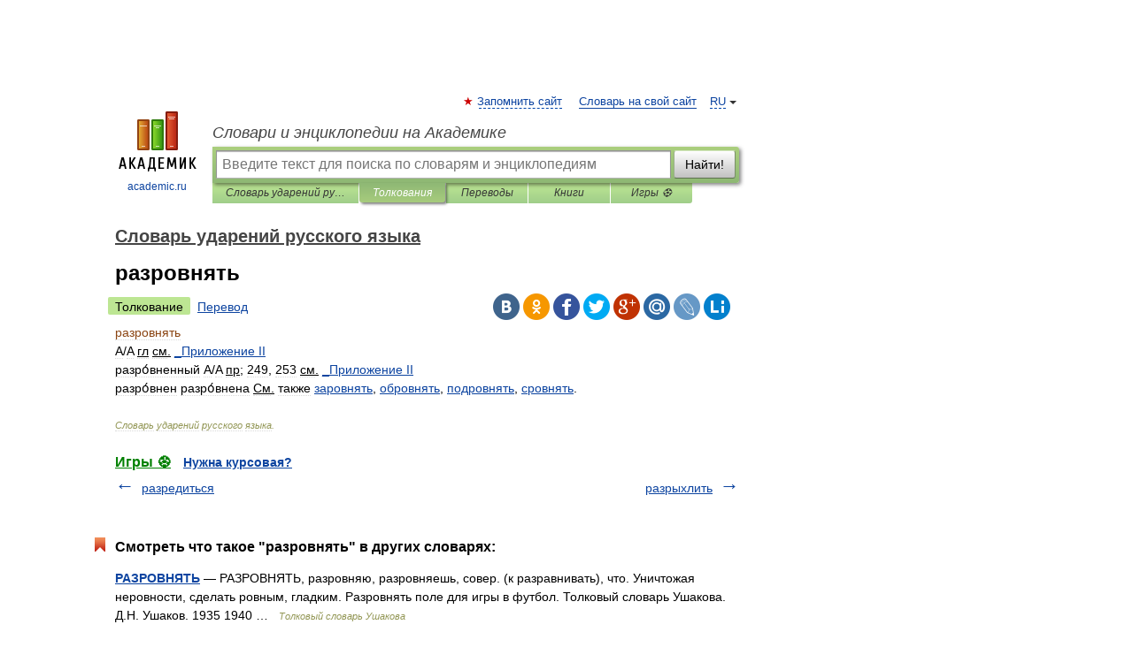

--- FILE ---
content_type: application/javascript; charset=utf-8
request_url: https://fundingchoicesmessages.google.com/f/AGSKWxUebgjIJbOnrHfeb6KhVmW7Naa-Tq7n-r6KEbd8AEntMJ-vPwmJJblyNtqhPJBtbudrwyp9Q1hte3lMGdBH2hvaZjyi6vA9psE54xaIIW0Nd7Ifyz6vjuHQlP_BN3igm2NwHxIdOgB_J2rdxGVdpbY_veL1Rc-ZMG-xUkhEakvGNIxuQhSe4eyXheIo/_?adCount=/amzn_ads./adonline./bg_adv__advertisment.
body_size: -1290
content:
window['aa21ad3f-f1cc-4e69-8e7a-2154c6a7cad7'] = true;